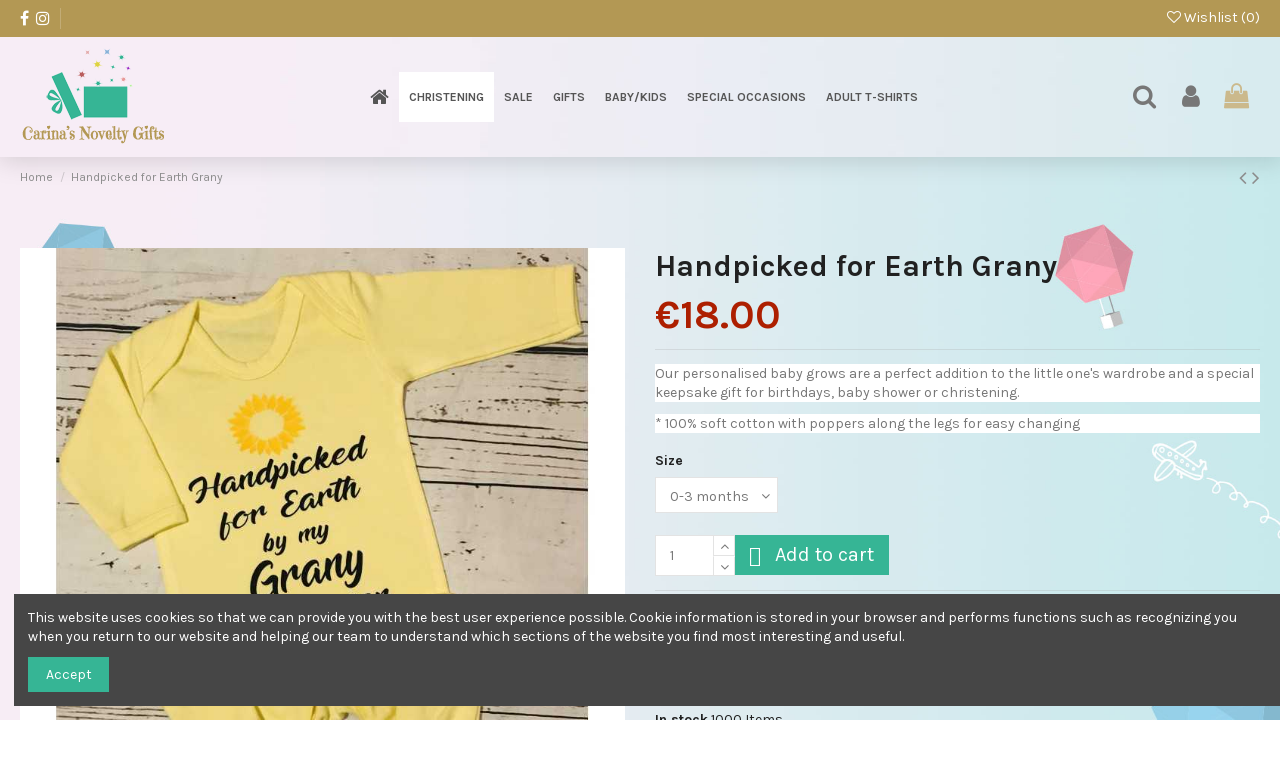

--- FILE ---
content_type: text/html; charset=utf-8
request_url: https://www.carinasnoveltygifts.ie/shop/handpicked-for-earth-grany
body_size: 16839
content:
<!doctype html>
<html lang="en">

<head>
    
        
  <meta charset="utf-8">


  <meta http-equiv="x-ua-compatible" content="ie=edge">



  


      <!-- Google Tag Manager -->
    <script>(function(w,d,s,l,i){w[l]=w[l]||[];w[l].push({'gtm.start':
      new Date().getTime(),event:'gtm.js'});var f=d.getElementsByTagName(s)[0],
              j=d.createElement(s),dl=l!='dataLayer'?'&l='+l:'';j.async=true;j.src=
              'https://www.googletagmanager.com/gtm.js?id='+i+dl;f.parentNode.insertBefore(j,f);
              })(window,document,'script','dataLayer','GTM-MLTHCQT');</script>
    <!-- End Google Tag Manager -->
  


    <link rel="canonical" href="https://www.carinasnoveltygifts.ie/shop/handpicked-for-earth-grany">

  <title>Handpicked for Earth Grany Size 0-3 months</title>
  
    
  
  <meta name="description" content="Our personalised baby grows are a perfect addition to the little one&#039;s wardrobe and a special keepsake gift for birthdays, baby shower or christening.
* 100% soft cotton with poppers along the legs for easy changing">
  <meta name="keywords" content="">
      <meta name="robots" content="index,index">
    
  <link rel="canonical" href="" />

  
      



    <meta property="og:type" content="product">
    <meta property="og:url" content="https://www.carinasnoveltygifts.ie/shop/handpicked-for-earth-grany">
    <meta property="og:title" content="Handpicked for Earth Grany Size 0-3 months">
    <meta property="og:site_name" content="Carina&#039;s Novelty Gifts">
    <meta property="og:description" content="Our personalised baby grows are a perfect addition to the little one&#039;s wardrobe and a special keepsake gift for birthdays, baby shower or christening.
* 100% soft cotton with poppers along the legs for easy changing">
    <meta property="og:image" content="https://www.carinasnoveltygifts.ie/261-thickbox_default/handpicked-for-earth-grany.jpg">
    <meta property="og:image:width" content="1500">
    <meta property="og:image:height" content="1500">





      <meta name="viewport" content="initial-scale=1,user-scalable=no,maximum-scale=1,width=device-width">
  


  <meta name="theme-color" content="#ffffff">
  <meta name="msapplication-navbutton-color" content="#ffffff">


  <link rel="icon" type="image/vnd.microsoft.icon" href="https://www.carinasnoveltygifts.ie/img/favicon.ico?1610835276">
  <link rel="shortcut icon" type="image/x-icon" href="https://www.carinasnoveltygifts.ie/img/favicon.ico?1610835276">
    


      <link href="https://fonts.googleapis.com/css?family=Karla:400,700" rel="stylesheet">
    



<script type="application/ld+json">

{
"@context": "https://schema.org",
"@type": "Organization",
"url": "https://www.carinasnoveltygifts.ie/",
"name": "Carina&#039;s Novelty Gifts",
"logo": "https://www.carinasnoveltygifts.ie/img/carina-s-novelty-gifts-logo-1610764644.jpg",
"@id": "#store-organization"
}

</script>




    <link rel="stylesheet" href="https://www.carinasnoveltygifts.ie/themes/warehouse/assets/cache/theme-df0724581.css" type="text/css" media="all">




  

  <script>
        var elementorFrontendConfig = {"isEditMode":"","stretchedSectionContainer":"","is_rtl":"0"};
        var etsSeoFo = {"currentController":"product","isModuleController":false,"listCtlOverridden":["product","category","cms","cms_category","manufacturer","supplier"],"isDebug":false,"conf":{"removeId":true,"removeAttrAlias":true,"removeAttrIdAlias":false},"meta":{"title":"Handpicked for Earth Grany","description":"Our personalised baby grows are a perfect addition to the little one's wardrobe and a special keepsake gift for birthdays, baby shower or christening.\n* 100% soft cotton with poppers along the legs for easy changing","isForce":"","img_alt":"","single_img_alt":"Carina's Novelty Gifts Handpicked for Earth Grany \u20ac18.00 \u20ac18.00  Shop  Our personalised baby grows are a perfect addition to the little one's wardrobe and a special keepsake gift for birthdays, baby shower or christening.\n* 100% soft cotton with poppers along the legs for easy changing","canonical":"https:\/\/www.carinasnoveltygifts.ie\/shop\/handpicked-for-earth-grany","dataSeo":false,"params":{"shop_name":"Carina's Novelty Gifts","separator":"|","post_title":"Handpicked for Earth Grany","price":"\u20ac18.00","discount_price":"\u20ac18.00","brand":null,"category":"Shop","ean13":"","description_short":"Our personalised baby grows are a perfect addition to the little one's wardrobe and a special keepsake gift for birthdays, baby shower or christening.\n* 100% soft cotton with poppers along the legs for easy changing"}},"product":{"name":"Handpicked for Earth Grany"},"productHasGroups":true,"productGroups":{"size":{"idGroup":1,"type":"select","attributes":[{"id":28,"idAttribute":28,"name":"0-3 months","url":"0-3_months","idGroup":1}]}},"productId":227};
        var iqitTheme = {"rm_sticky":"up","rm_breakpoint":0,"op_preloader":"0","cart_style":"side","cart_confirmation":"open","h_layout":"4","f_fixed":"1","f_layout":"1","h_absolute":"0","h_sticky":"header","hw_width":"inherit","hm_submenu_width":"default","h_search_type":"full","pl_lazyload":true,"pl_infinity":true,"pl_rollover":true,"pl_crsl_autoplay":true,"pl_slider_ld":4,"pl_slider_d":2,"pl_slider_t":3,"pl_slider_p":2,"pp_thumbs":"leftd","pp_zoom":"inner","pp_image_layout":"carousel","pp_tabs":"accordion"};
        var iqitcompare = {"nbProducts":0};
        var iqitcountdown_days = "d.";
        var iqitfdc_from = 79;
        var iqitmegamenu = {"sticky":"false","containerSelector":"#wrapper > .container"};
        var iqitreviews = [];
        var iqitwishlist = {"nbProducts":0};
        var prestashop = {"cart":{"products":[],"totals":{"total":{"type":"total","label":"Total","amount":0,"value":"\u20ac0.00"},"total_including_tax":{"type":"total","label":"Total (tax incl.)","amount":0,"value":"\u20ac0.00"},"total_excluding_tax":{"type":"total","label":"Total (tax excl.)","amount":0,"value":"\u20ac0.00"}},"subtotals":{"products":{"type":"products","label":"Subtotal","amount":0,"value":"\u20ac0.00"},"discounts":null,"shipping":{"type":"shipping","label":"Shipping","amount":0,"value":""},"tax":null},"products_count":0,"summary_string":"0 items","vouchers":{"allowed":1,"added":[]},"discounts":[],"minimalPurchase":0,"minimalPurchaseRequired":""},"currency":{"name":"Euro","iso_code":"EUR","iso_code_num":"978","sign":"\u20ac"},"customer":{"lastname":null,"firstname":null,"email":null,"birthday":null,"newsletter":null,"newsletter_date_add":null,"optin":null,"website":null,"company":null,"siret":null,"ape":null,"is_logged":false,"gender":{"type":null,"name":null},"addresses":[]},"language":{"name":"English (English)","iso_code":"en","locale":"en-US","language_code":"en-us","is_rtl":"0","date_format_lite":"m\/d\/Y","date_format_full":"m\/d\/Y H:i:s","id":1},"page":{"title":"","canonical":null,"meta":{"title":"Handpicked for Earth Grany Size 0-3 months","description":"Our personalised baby grows are a perfect addition to the little one's wardrobe and a special keepsake gift for birthdays, baby shower or christening.\n* 100% soft cotton with poppers along the legs for easy changing","keywords":"","robots":"index"},"page_name":"product","body_classes":{"lang-en":true,"lang-rtl":false,"country-IE":true,"currency-EUR":true,"layout-full-width":true,"page-product":true,"tax-display-disabled":true,"product-id-227":true,"product-Handpicked for Earth Grany":true,"product-id-category-2":true,"product-id-manufacturer-0":true,"product-id-supplier-0":true,"product-available-for-order":true},"admin_notifications":[]},"shop":{"name":"Carina's Novelty Gifts","logo":"https:\/\/www.carinasnoveltygifts.ie\/img\/carina-s-novelty-gifts-logo-1610764644.jpg","stores_icon":"https:\/\/www.carinasnoveltygifts.ie\/img\/logo_stores.png","favicon":"https:\/\/www.carinasnoveltygifts.ie\/img\/favicon.ico"},"urls":{"base_url":"https:\/\/www.carinasnoveltygifts.ie\/","current_url":"https:\/\/www.carinasnoveltygifts.ie\/shop\/handpicked-for-earth-grany","shop_domain_url":"https:\/\/www.carinasnoveltygifts.ie","img_ps_url":"https:\/\/www.carinasnoveltygifts.ie\/img\/","img_cat_url":"https:\/\/www.carinasnoveltygifts.ie\/img\/c\/","img_lang_url":"https:\/\/www.carinasnoveltygifts.ie\/img\/l\/","img_prod_url":"https:\/\/www.carinasnoveltygifts.ie\/img\/p\/","img_manu_url":"https:\/\/www.carinasnoveltygifts.ie\/img\/m\/","img_sup_url":"https:\/\/www.carinasnoveltygifts.ie\/img\/su\/","img_ship_url":"https:\/\/www.carinasnoveltygifts.ie\/img\/s\/","img_store_url":"https:\/\/www.carinasnoveltygifts.ie\/img\/st\/","img_col_url":"https:\/\/www.carinasnoveltygifts.ie\/img\/co\/","img_url":"https:\/\/www.carinasnoveltygifts.ie\/themes\/warehouse\/assets\/img\/","css_url":"https:\/\/www.carinasnoveltygifts.ie\/themes\/warehouse\/assets\/css\/","js_url":"https:\/\/www.carinasnoveltygifts.ie\/themes\/warehouse\/assets\/js\/","pic_url":"https:\/\/www.carinasnoveltygifts.ie\/upload\/","pages":{"address":"https:\/\/www.carinasnoveltygifts.ie\/address","addresses":"https:\/\/www.carinasnoveltygifts.ie\/addresses","authentication":"https:\/\/www.carinasnoveltygifts.ie\/login","cart":"https:\/\/www.carinasnoveltygifts.ie\/cart","category":"https:\/\/www.carinasnoveltygifts.ie\/index.php?controller=category","cms":"https:\/\/www.carinasnoveltygifts.ie\/index.php?controller=cms","contact":"https:\/\/www.carinasnoveltygifts.ie\/contact-us","discount":"https:\/\/www.carinasnoveltygifts.ie\/discount","guest_tracking":"https:\/\/www.carinasnoveltygifts.ie\/guest-tracking","history":"https:\/\/www.carinasnoveltygifts.ie\/order-history","identity":"https:\/\/www.carinasnoveltygifts.ie\/identity","index":"https:\/\/www.carinasnoveltygifts.ie\/","my_account":"https:\/\/www.carinasnoveltygifts.ie\/my-account","order_confirmation":"https:\/\/www.carinasnoveltygifts.ie\/order-confirmation","order_detail":"https:\/\/www.carinasnoveltygifts.ie\/index.php?controller=order-detail","order_follow":"https:\/\/www.carinasnoveltygifts.ie\/order-follow","order":"https:\/\/www.carinasnoveltygifts.ie\/order","order_return":"https:\/\/www.carinasnoveltygifts.ie\/index.php?controller=order-return","order_slip":"https:\/\/www.carinasnoveltygifts.ie\/credit-slip","pagenotfound":"https:\/\/www.carinasnoveltygifts.ie\/page-not-found","password":"https:\/\/www.carinasnoveltygifts.ie\/password-recovery","pdf_invoice":"https:\/\/www.carinasnoveltygifts.ie\/index.php?controller=pdf-invoice","pdf_order_return":"https:\/\/www.carinasnoveltygifts.ie\/index.php?controller=pdf-order-return","pdf_order_slip":"https:\/\/www.carinasnoveltygifts.ie\/index.php?controller=pdf-order-slip","prices_drop":"https:\/\/www.carinasnoveltygifts.ie\/prices-drop","product":"https:\/\/www.carinasnoveltygifts.ie\/index.php?controller=product","search":"https:\/\/www.carinasnoveltygifts.ie\/search","sitemap":"https:\/\/www.carinasnoveltygifts.ie\/sitemap","stores":"https:\/\/www.carinasnoveltygifts.ie\/stores","supplier":"https:\/\/www.carinasnoveltygifts.ie\/supplier","register":"https:\/\/www.carinasnoveltygifts.ie\/login?create_account=1","order_login":"https:\/\/www.carinasnoveltygifts.ie\/order?login=1"},"alternative_langs":[],"theme_assets":"\/themes\/warehouse\/assets\/","actions":{"logout":"https:\/\/www.carinasnoveltygifts.ie\/?mylogout="},"no_picture_image":{"bySize":{"small_default":{"url":"https:\/\/www.carinasnoveltygifts.ie\/img\/p\/en-default-small_default.jpg","width":100,"height":100},"cart_default":{"url":"https:\/\/www.carinasnoveltygifts.ie\/img\/p\/en-default-cart_default.jpg","width":125,"height":150},"home_default":{"url":"https:\/\/www.carinasnoveltygifts.ie\/img\/p\/en-default-home_default.jpg","width":400,"height":400},"medium_default":{"url":"https:\/\/www.carinasnoveltygifts.ie\/img\/p\/en-default-medium_default.jpg","width":500,"height":500},"large_default":{"url":"https:\/\/www.carinasnoveltygifts.ie\/img\/p\/en-default-large_default.jpg","width":800,"height":800},"thickbox_default":{"url":"https:\/\/www.carinasnoveltygifts.ie\/img\/p\/en-default-thickbox_default.jpg","width":1500,"height":1500}},"small":{"url":"https:\/\/www.carinasnoveltygifts.ie\/img\/p\/en-default-small_default.jpg","width":100,"height":100},"medium":{"url":"https:\/\/www.carinasnoveltygifts.ie\/img\/p\/en-default-medium_default.jpg","width":500,"height":500},"large":{"url":"https:\/\/www.carinasnoveltygifts.ie\/img\/p\/en-default-thickbox_default.jpg","width":1500,"height":1500},"legend":""}},"configuration":{"display_taxes_label":false,"display_prices_tax_incl":false,"is_catalog":false,"show_prices":true,"opt_in":{"partner":true},"quantity_discount":{"type":"price","label":"Unit price"},"voucher_enabled":1,"return_enabled":0},"field_required":[],"breadcrumb":{"links":[{"title":"Home","url":"https:\/\/www.carinasnoveltygifts.ie\/"},{"title":"Handpicked for Earth Grany","url":"https:\/\/www.carinasnoveltygifts.ie\/shop\/handpicked-for-earth-grany"}],"count":2},"link":{"protocol_link":"https:\/\/","protocol_content":"https:\/\/"},"time":1769900181,"static_token":"dce4ce7c6f6a0ca36396826723666764","token":"53097d0defdb5140a9858294fecde561","debug":false};
      </script>



   



    
            <meta property="og:type" content="product">
        <meta property="og:url" content="https://www.carinasnoveltygifts.ie/shop/handpicked-for-earth-grany">
        <meta property="og:title" content="Handpicked for Earth Grany Size 0-3 months">
        <meta property="og:site_name" content="Carina&#039;s Novelty Gifts">
        <meta property="og:description" content="Our personalised baby grows are a perfect addition to the little one&#039;s wardrobe and a special keepsake gift for birthdays, baby shower or christening.
* 100% soft cotton with poppers along the legs for easy changing">
        <meta property="og:image" content="https://www.carinasnoveltygifts.ie/261-thickbox_default/handpicked-for-earth-grany.jpg">
          <meta property="product:pretax_price:amount" content="18">
    <meta property="product:pretax_price:currency" content="EUR">
    <meta property="product:price:amount" content="18">
    <meta property="product:price:currency" content="EUR">
      <meta property="product:weight:value" content="0.250000">
  <meta property="product:weight:units" content="kg">
            <meta name="twitter:title" content="Handpicked for Earth Grany Size 0-3 months">
        <meta name="twitter:description" content="Our personalised baby grows are a perfect addition to the little one&#039;s wardrobe and a special keepsake gift for birthdays, baby shower or christening.
* 100% soft cotton with poppers along the legs for easy changing">
        <meta name="twitter:image" content="">
        <meta name="twitter:card" content="summary_large_image">
                                    <meta name="google-site-verification" content="google88513201a65e57c5.html" />
                    <script type='application/ld+json' class='ets-seo-schema-graph--main'>
            {"@context":"https://schema.org","@graph":[{"@type":"WebSite","@id":"https://www.carinasnoveltygifts.ie/#website","url":"https://www.carinasnoveltygifts.ie/","name":"Carina's Novelty Gifts","potentialAction":{"@type":"SearchAction","target":"https://www.carinasnoveltygifts.ie/search?s={search_term_string}","query-input":"required name=search_term_string"}},{"@type":"BreadcrumbList","@id":"https://www.carinasnoveltygifts.ie/#breadcrumb","itemListElement":[{"@type":"ListItem","position":1,"item":{"@type":"WebPage","name":"Home","@id":"https://www.carinasnoveltygifts.ie/","url":"https://www.carinasnoveltygifts.ie/"}},{"@type":"ListItem","position":2,"item":{"@type":"WebPage","name":"Shop","@id":"https://www.carinasnoveltygifts.ie/shop","url":"https://www.carinasnoveltygifts.ie/shop"}},{"@type":"ListItem","position":3,"item":{"@type":"WebPage","name":"Handpicked for Earth Grany","@id":"https://www.carinasnoveltygifts.ie/shop/handpicked-for-earth-grany","url":"https://www.carinasnoveltygifts.ie/shop/handpicked-for-earth-grany"}}]}]}
        </script>
    
    </head>

<body id="product" class="lang-en country-ie currency-eur layout-full-width page-product tax-display-disabled product-id-227 product-handpicked-for-earth-grany product-id-category-2 product-id-manufacturer-0 product-id-supplier-0 product-available-for-order body-desktop-header-style-w-4">


            <!-- Google Tag Manager (noscript) -->
        <noscript><iframe src="https://www.googletagmanager.com/ns.html?id=GTM-MLTHCQT"
                          height="0" width="0" style="display:none;visibility:hidden"></iframe></noscript>
        <!-- End Google Tag Manager (noscript) -->
    




    


<main id="main-page-content"  >
    
            

    <header id="header" class="desktop-header-style-w-4">
        
            
  <div class="header-banner">
    
  </div>




            <nav class="header-nav">
        <div class="container">
    
        <div class="row justify-content-between">
            <div class="col col-auto col-md left-nav">
                 <div class="d-inline-block"> 

<ul class="social-links _topbar" itemscope itemtype="https://schema.org/Organization" itemid="#store-organization">
    <li class="facebook"><a itemprop="sameAs" href="https://www.facebook.com/profile.php?id=100086637842361" target="_blank" rel="noreferrer noopener"><i class="fa fa-facebook" aria-hidden="true"></i></a></li>    <li class="instagram"><a itemprop="sameAs" href="https://www.instagram.com/carinasnoveltygifts/" target="_blank" rel="noreferrer noopener"><i class="fa fa-instagram" aria-hidden="true"></i></a></li>          </ul>

 </div>                             <div class="block-iqitlinksmanager block-iqitlinksmanager-2 block-links-inline d-inline-block">
            <ul>
                            </ul>
        </div>
    
            </div>
            <div class="col col-auto center-nav text-center">
                
             </div>
            <div class="col col-auto col-md right-nav text-right">
                <div class="d-inline-block">
    <a href="//www.carinasnoveltygifts.ie/module/iqitwishlist/view">
        <i class="fa fa-heart-o" aria-hidden="true"></i> Wishlist (<span
                id="iqitwishlist-nb"></span>)
    </a>
</div>

             </div>
        </div>

                        </div>
            </nav>
        



<div id="desktop-header" class="desktop-header-style-4">
            
<div class="header-top">
    <div id="desktop-header-container" class="container">
        <div class="row align-items-center">
                            <div class="col col-auto col-header-left">
                    <div id="desktop_logo">
                        <a href="https://www.carinasnoveltygifts.ie/">
                            <img class="logo img-fluid"
                                 src="https://www.carinasnoveltygifts.ie/img/carina-s-novelty-gifts-logo-1610764644.jpg"  srcset="/img/cms/logoh100.png 2x"                                 alt="Carina&#039;s Novelty Gifts">
                        </a>
                    </div>
                    
                </div>
                <div class="col col-header-center col-header-menu">
                                        	<div id="iqitmegamenu-wrapper" class="iqitmegamenu-wrapper iqitmegamenu-all">
		<div class="container container-iqitmegamenu">
		<div id="iqitmegamenu-horizontal" class="iqitmegamenu  clearfix" role="navigation">

								
				<nav id="cbp-hrmenu" class="cbp-hrmenu cbp-horizontal cbp-hrsub-narrow">
					<ul>
												<li id="cbp-hrmenu-tab-1" class="cbp-hrmenu-tab cbp-hrmenu-tab-1 cbp-onlyicon ">
	<a href="https://www.carinasnoveltygifts.ie/" class="nav-link" >

								<span class="cbp-tab-title"> <i class="icon fa fa-home cbp-mainlink-icon"></i>
								</span>
														</a>
													</li>
												<li id="cbp-hrmenu-tab-9" class="cbp-hrmenu-tab cbp-hrmenu-tab-9 ">
	<a href="https://www.carinasnoveltygifts.ie/party-decor" class="nav-link" >

								<span class="cbp-tab-title">
								CHRISTENING</span>
														</a>
													</li>
												<li id="cbp-hrmenu-tab-10" class="cbp-hrmenu-tab cbp-hrmenu-tab-10 ">
	<a href="https://www.carinasnoveltygifts.ie/sale" class="nav-link" >

								<span class="cbp-tab-title">
								Sale</span>
														</a>
													</li>
												<li id="cbp-hrmenu-tab-11" class="cbp-hrmenu-tab cbp-hrmenu-tab-11 ">
	<a href="https://www.carinasnoveltygifts.ie/gifts" class="nav-link" >

								<span class="cbp-tab-title">
								Gifts</span>
														</a>
													</li>
												<li id="cbp-hrmenu-tab-12" class="cbp-hrmenu-tab cbp-hrmenu-tab-12 ">
	<a href="https://www.carinasnoveltygifts.ie/babykids" class="nav-link" >

								<span class="cbp-tab-title">
								Baby/Kids</span>
														</a>
													</li>
												<li id="cbp-hrmenu-tab-13" class="cbp-hrmenu-tab cbp-hrmenu-tab-13 ">
	<a href="https://www.carinasnoveltygifts.ie/special-occasions" class="nav-link" >

								<span class="cbp-tab-title">
								Special Occasions</span>
														</a>
													</li>
												<li id="cbp-hrmenu-tab-14" class="cbp-hrmenu-tab cbp-hrmenu-tab-14 ">
	<a href="https://www.carinasnoveltygifts.ie/adult-t-shirts" class="nav-link" >

								<span class="cbp-tab-title">
								Adult T-Shirts</span>
														</a>
													</li>
											</ul>
				</nav>
		</div>
		</div>
		<div id="sticky-cart-wrapper"></div>
	</div>

<div id="_desktop_iqitmegamenu-mobile">
	<div id="iqitmegamenu-mobile">
		
		<ul>
		



	
	<li><a  href="https://www.carinasnoveltygifts.ie/sale" >Sale</a></li><li><span class="mm-expand"><i class="fa fa-angle-down expand-icon" aria-hidden="true"></i><i class="fa fa-angle-up close-icon" aria-hidden="true"></i></span><a  href="https://www.carinasnoveltygifts.ie/babykids" >Baby/Kids</a>
	<ul><li><a  href="https://www.carinasnoveltygifts.ie/birthday-vestt-shirt" >Birthday vest/t-shirt</a></li><li><a  href="https://www.carinasnoveltygifts.ie/other" >Other</a></li><li><a  href="https://www.carinasnoveltygifts.ie/birthday-pjs" >Birthday pjs</a></li><li><a  href="https://www.carinasnoveltygifts.ie/baby-grows-and-sets" >Baby grows and sets</a></li><li><a  href="https://www.carinasnoveltygifts.ie/tutu-sets" >Tutu Sets</a></li></ul></li><li><a  href="https://www.carinasnoveltygifts.ie/party-decor" >PARTY DECOR</a></li><li><span class="mm-expand"><i class="fa fa-angle-down expand-icon" aria-hidden="true"></i><i class="fa fa-angle-up close-icon" aria-hidden="true"></i></span><a  href="https://www.carinasnoveltygifts.ie/special-occasions" >Special occasions</a>
	<ul><li><a  href="https://www.carinasnoveltygifts.ie/valentine-s-day" >Valentine&#039;s Day</a></li><li><a  href="https://www.carinasnoveltygifts.ie/patrick-s-day" >Patrick&#039;s Day</a></li><li><a  href="https://www.carinasnoveltygifts.ie/mother-s-day" >Mother&#039;s Day</a></li><li><a  href="https://www.carinasnoveltygifts.ie/easter" >Easter</a></li><li><a  href="https://www.carinasnoveltygifts.ie/christening" >Christening</a></li><li><a  href="https://www.carinasnoveltygifts.ie/back-to-school" >back to school</a></li><li><a  href="https://www.carinasnoveltygifts.ie/halloween" >Halloween</a></li><li><a  href="https://www.carinasnoveltygifts.ie/christmas" >Christmas</a></li><li><a  href="https://www.carinasnoveltygifts.ie/fathers-day-" >Father’s Day</a></li><li><a  href="https://www.carinasnoveltygifts.ie/teacher-appreciationgraduation" >Teacher Appreciation/Graduation</a></li><li><a  href="https://www.carinasnoveltygifts.ie/communionconfirmation" >Communion/Confirmation</a></li><li><a  href="https://www.carinasnoveltygifts.ie/weddingengagement" >Wedding/Engagement</a></li></ul></li><li><a  href="https://www.carinasnoveltygifts.ie/adult-t-shirts" >Adult T-shirts</a></li><li><span class="mm-expand"><i class="fa fa-angle-down expand-icon" aria-hidden="true"></i><i class="fa fa-angle-up close-icon" aria-hidden="true"></i></span><a  href="https://www.carinasnoveltygifts.ie/gifts" >Gifts</a>
	<ul><li><a  href="https://www.carinasnoveltygifts.ie/soft-toys" >soft toys</a></li><li><a  href="https://www.carinasnoveltygifts.ie/mugs-and-glasses" >Mugs and Glasses</a></li><li><a  href="https://www.carinasnoveltygifts.ie/cushions" >cushions</a></li><li><a  href="https://www.carinasnoveltygifts.ie/misc" >Misc</a></li><li><a  href="https://www.carinasnoveltygifts.ie/frames" >frames</a></li><li><a  href="https://www.carinasnoveltygifts.ie/photo-slate" >photo slate</a></li><li><a  href="https://www.carinasnoveltygifts.ie/remembrance" >Remembrance</a></li><li><a  href="https://www.carinasnoveltygifts.ie/jigsaw-puzzle" >jigsaw puzzle</a></li><li><a  href="https://www.carinasnoveltygifts.ie/key-rings" >key rings</a></li><li><a  href="https://www.carinasnoveltygifts.ie/gift-boxes" >Gift boxes</a></li><li><a  href="https://www.carinasnoveltygifts.ie/bags-and-pouches" >Bags and pouches</a></li><li><a  href="https://www.carinasnoveltygifts.ie/personalised-cards" >Personalised Cards</a></li></ul></li>
		</ul>
		
	</div>
</div>

                    
                </div>
                        <div class="col col-auto col-header-right">
                <div class="row no-gutters justify-content-end">
                                            <div id="header-search-btn" class="col col-auto header-btn-w header-search-btn-w">
    <a data-toggle="dropdown" id="header-search-btn-drop"  class="header-btn header-search-btn" data-display="static">
        <i class="fa fa-search fa-fw icon" aria-hidden="true"></i>
        <span class="title">Search</span>
    </a>
        <div class="dropdown-menu-custom  dropdown-menu">
        <div class="dropdown-content modal-backdrop fullscreen-search">
            
<!-- Block search module TOP -->
<div id="search_widget" class="search-widget" data-search-controller-url="https://www.carinasnoveltygifts.ie/module/iqitsearch/searchiqit">
    <form method="get" action="https://www.carinasnoveltygifts.ie/module/iqitsearch/searchiqit">
        <div class="input-group">
            <input type="text" name="s" value="" data-all-text="Show all results"
                   data-blog-text="Blog post"
                   data-product-text="Product"
                   data-brands-text="Brand"
                   placeholder="Search our catalog" class="form-control form-search-control" />
            <button type="submit" class="search-btn">
                <i class="fa fa-search"></i>
            </button>
        </div>
    </form>
</div>
<!-- /Block search module TOP -->

            <div id="fullscreen-search-backdrop"></div>
        </div>
    </div>
    </div>
                    
                    
                                            <div id="header-user-btn" class="col col-auto header-btn-w header-user-btn-w">
            <a href="https://www.carinasnoveltygifts.ie/my-account"
           title="Log in to your customer account"
           rel="nofollow" class="header-btn header-user-btn">
            <i class="fa fa-user fa-fw icon" aria-hidden="true"></i>
            <span class="title">Sign in</span>
        </a>
    </div>









                                        

                    

                                            
                                                    <div id="ps-shoppingcart-wrapper" class="col col-auto">
    <div id="ps-shoppingcart"
         class="header-btn-w header-cart-btn-w ps-shoppingcart side-cart">
         <div id="blockcart" class="blockcart cart-preview"
         data-refresh-url="//www.carinasnoveltygifts.ie/module/ps_shoppingcart/ajax">
        <a id="cart-toogle" class="cart-toogle header-btn header-cart-btn" data-toggle="dropdown" data-display="static">
            <i class="fa fa-shopping-bag fa-fw icon" aria-hidden="true"><span class="cart-products-count-btn  d-none">0</span></i>
            <span class="info-wrapper">
            <span class="title">Cart</span>
            <span class="cart-toggle-details">
            <span class="text-faded cart-separator"> / </span>
                            Empty
                        </span>
            </span>
        </a>
        <div id="_desktop_blockcart-content" class="dropdown-menu-custom dropdown-menu">
    <div id="blockcart-content" class="blockcart-content" >
        <div class="cart-title">
            <span class="modal-title">Your cart</span>
            <button type="button" id="js-cart-close" class="close">
                <span>×</span>
            </button>
            <hr>
        </div>
                    <span class="no-items">There are no more items in your cart</span>
            </div>
</div> </div>




    </div>
</div>
                                                
                                    </div>
                
            </div>
            <div class="col-12">
                <div class="row">
                    
                </div>
            </div>
        </div>
    </div>
</div>


    </div>



    <div id="mobile-header" class="mobile-header-style-1">
                    <div id="mobile-header-sticky">
    <div class="container">
        <div class="mobile-main-bar">
            <div class="row no-gutters align-items-center row-mobile-header">
                <div class="col col-auto col-mobile-btn col-mobile-btn-menu col-mobile-menu-dropdown">
                    <a class="m-nav-btn" data-toggle="dropdown" data-display="static"><i class="fa fa-bars" aria-hidden="true"></i>
                        <span>Menu</span></a>
                    <div id="mobile_menu_click_overlay"></div>
                    <div id="_mobile_iqitmegamenu-mobile" class="dropdown-menu-custom dropdown-menu"></div>
                </div>
                <div id="mobile-btn-search" class="col col-auto col-mobile-btn col-mobile-btn-search">
                    <a class="m-nav-btn" data-toggle="dropdown" data-display="static"><i class="fa fa-search" aria-hidden="true"></i>
                        <span>Search</span></a>
                    <div id="search-widget-mobile" class="dropdown-content dropdown-menu dropdown-mobile search-widget">
                        
                                                    
<!-- Block search module TOP -->
<form method="get" action="https://www.carinasnoveltygifts.ie/module/iqitsearch/searchiqit">
    <div class="input-group">
        <input type="text" name="s" value=""
               placeholder="Search"
               data-all-text="Show all results"
               data-blog-text="Blog post"
               data-product-text="Product"
               data-brands-text="Brand"
               class="form-control form-search-control">
        <button type="submit" class="search-btn">
            <i class="fa fa-search"></i>
        </button>
    </div>
</form>
<!-- /Block search module TOP -->

                                                
                    </div>
                </div>
                <div class="col col-mobile-logo text-center">
                    <a href="https://www.carinasnoveltygifts.ie/">
                        <img class="logo img-fluid"
                             src="https://www.carinasnoveltygifts.ie/img/carina-s-novelty-gifts-logo-1610764644.jpg"  srcset="/img/cms/logoh100.png 2x"                             alt="Carina&#039;s Novelty Gifts">
                    </a>
                </div>
                <div class="col col-auto col-mobile-btn col-mobile-btn-account">
                    <a href="https://www.carinasnoveltygifts.ie/my-account" class="m-nav-btn"><i class="fa fa-user" aria-hidden="true"></i>
                        <span>
                            
                                                            Sign in
                                                        
                        </span></a>
                </div>
                
                                <div class="col col-auto col-mobile-btn col-mobile-btn-cart ps-shoppingcart side-cart">
                    <div id="mobile-cart-wrapper">
                    <a id="mobile-cart-toogle"  class="m-nav-btn" data-toggle="dropdown" data-display="static"><i class="fa fa-shopping-bag mobile-bag-icon" aria-hidden="true"><span id="mobile-cart-products-count" class="cart-products-count cart-products-count-btn">
                                
                                                                    0
                                                                
                            </span></i>
                        <span>Cart</span></a>
                    <div id="_mobile_blockcart-content" class="dropdown-menu-custom dropdown-menu"></div>
                    </div>
                </div>
                            </div>
        </div>
    </div>
</div>            </div>



        
    </header>
    

    <section id="wrapper">
        
        

<div class="container">
<nav data-depth="2" class="breadcrumb">
                <div class="row align-items-center">
                <div class="col">
                    <ol itemscope itemtype="https://schema.org/BreadcrumbList">
                        
                            


                                 
                                                                            <li itemprop="itemListElement" itemscope itemtype="http://schema.org/ListItem">
                                            <a itemprop="item" href="https://www.carinasnoveltygifts.ie/"><span itemprop="name">Home</span></a>
                                            <meta itemprop="position" content="1">
                                        </li>
                                                                    

                            


                                 
                                                                            <li>
                                            <span>Handpicked for Earth Grany</span>
                                        </li>
                                                                    

                                                    
                    </ol>
                </div>
                <div class="col col-auto"> <div id="iqitproductsnav">
            <a href="https://www.carinasnoveltygifts.ie/shop/mug-teacherpatience" title="Previous product">
           <i class="fa fa-angle-left" aria-hidden="true"></i>        </a>
                <a href="https://www.carinasnoveltygifts.ie/shop/travel-mug-best-teacher-ever" title="Next product">
             <i class="fa fa-angle-right" aria-hidden="true"></i>        </a>
    </div>


</div>
            </div>
            </nav>
</div>

        <div id="inner-wrapper" class="container">
            
            
                
<aside id="notifications">
    
    
    
    </aside>
            

            

                
    <div id="content-wrapper">
        
        
    <section id="main" itemscope itemtype="https://schema.org/Product">
        <div id="product-preloader"><i class="fa fa-circle-o-notch fa-spin"></i></div>
        <div id="main-product-wrapper" class="product-container">
        <meta itemprop="url" content="https://www.carinasnoveltygifts.ie/shop/handpicked-for-earth-grany">

        
        
                    <meta itemprop="identifier_exists" content="no">
        

        <div class="row product-info-row">
            <div class="col-md-6 col-product-image">
                
                    <section class="page-content" id="content">
                        

                            
                                    <div class="images-container images-container-left images-container-d-leftd ">
                    <div class="row no-gutters">
                                <div class="col-12 col-left-product-cover">
    <div class="product-cover">

        

    <ul class="product-flags">
            </ul>


        <div id="product-images-large" class="product-images-large slick-slider">
                                                <div class="product-lmage-large">
                        <div class="easyzoom easyzoom-product">
                            <a href="https://www.carinasnoveltygifts.ie/261-thickbox_default/handpicked-for-earth-grany.jpg" class="js-easyzoom-trigger" rel="nofollow"></a>
                        </div>
                        <a class="expander" data-toggle="modal" data-target="#product-modal"><span><i class="fa fa-expand" aria-hidden="true"></i></span></a>                        <img
                                 src="https://www.carinasnoveltygifts.ie/261-large_default/handpicked-for-earth-grany.jpg"                                data-image-large-src="https://www.carinasnoveltygifts.ie/261-thickbox_default/handpicked-for-earth-grany.jpg"
                                alt="Handpicked for Earth Grany"
                                title="Handpicked for Earth Grany"
                                itemprop="image"
                                content="https://www.carinasnoveltygifts.ie/261-large_default/handpicked-for-earth-grany.jpg"
                                width="800"
                                height="800"
                                class="img-fluid"
                        >
                    </div>
                                    </div>
    </div>

</div>
            </div>
            </div>




                            

                            
                                <div class="after-cover-tumbnails text-center"></div>
                            

                            
                                <div class="after-cover-tumbnails2 mt-4"></div>
                            
                        
                    </section>
                
            </div>

            <div class="col-md-6 col-product-info">
                <div id="col-product-info">
                
                    <div class="product_header_container clearfix">

                        
                                                    

                        
                        <h1 class="h1 page-title" itemprop="name"><span>Handpicked for Earth Grany</span></h1>
                    
                        
                                                                                

                        
                            
                        

                                                    
                                


    <div class="product-prices">

        
                    







                            
                            
        

        
            <div class=""
                 itemprop="offers"
                 itemscope
                 itemtype="https://schema.org/Offer"
            >

                                    <link itemprop="availability" href="https://schema.org/InStock"/>
                                <meta itemprop="priceCurrency" content="EUR">
                <meta itemprop="url" content="https://www.carinasnoveltygifts.ie/shop/handpicked-for-earth-grany">


                <div>
                    <span class="current-price"><span itemprop="price" class="product-price" content="18">€18.00</span></span>
                                    </div>

                
                                    
            </div>
        

        
                    

        
                    

        
                    

        

        <div class="tax-shipping-delivery-label text-muted">
                            No tax
                        
            
                                                <span class="delivery-information">Delivery within 2 days</span>
                                    </div>
        
            </div>






                            
                                            </div>
                

                <div class="product-information">
                    
                        <div id="product-description-short-227"
                             itemprop="description" class="rte-content product-description"><p style="margin-top:0px;margin-bottom:.8rem;color:#777777;font-family:Karla, sans-serif;font-size:14px;background-color:#ffffff;">Our personalised baby grows are a perfect addition to the little one's wardrobe and a special keepsake gift for birthdays, baby shower or christening.</p>
<p style="margin-top:0px;margin-bottom:0px;color:#777777;font-family:Karla, sans-serif;font-size:14px;background-color:#ffffff;">* 100% soft cotton with poppers along the legs for easy changing</p></div>
                    

                    
                    <div class="product-actions">
                        
                            <form action="https://www.carinasnoveltygifts.ie/cart" method="post" id="add-to-cart-or-refresh">

                                <input type="hidden" name="token" value="dce4ce7c6f6a0ca36396826723666764">
                                <input type="hidden" name="id_product" value="227"
                                       id="product_page_product_id">
                                <input type="hidden" name="id_customization" value="0"
                                       id="product_customization_id">

                                
                                    
                                    <div class="product-variants">
                    <div class="clearfix product-variants-item product-variants-item-1">
            <span class="form-control-label">Size</span>
                            <div class="custom-select2">
                <select
                        id="group_1"
                        data-product-attribute="1"
                        name="group[1]"
                        class="form-control form-control-select">
                                            <option value="28"
                                title="0-3 months" selected="selected">0-3 months</option>
                                    </select>
                </div>
                    </div>
            </div>




                                

                                
                                                                    

                                
                                
                                    
<div class="product-add-to-cart js-product-add-to-cart">
      <span class="control-label">Quantity</span>
    
      <div class="product-quantity clearfix">
        <div class="qty">
          <input
            type="number"
            name="qty"
            id="quantity_wanted"
            inputmode="numeric"
            pattern="[0-9]*"
                          value="1"
              min="1"
                        class="input-group"
            aria-label="Quantity"
          >
        </div>

        <div class="add">
          <button
            class="btn btn-primary add-to-cart"
            data-button-action="add-to-cart"
            type="submit"
                      >
            <i class="material-icons shopping-cart">&#xE547;</i>
            Add to cart
          </button>
        </div>

        
      </div>
    

    
      <span id="product-availability" class="js-product-availability">
              </span>
    

    
      <p class="product-minimal-quantity js-product-minimal-quantity">
              </p>
    
  </div>
                                

                                
                                    <section class="product-discounts mb-3">
</section>

                                

                                
                            </form>
                            
                                <div class="product-additional-info">
  

      <div class="social-sharing">
      <ul>
                  <li class="facebook">
            <a href="https://www.facebook.com/sharer.php?u=https%3A%2F%2Fwww.carinasnoveltygifts.ie%2Fshop%2Fhandpicked-for-earth-grany" title="Share" target="_blank" rel="nofollow noopener noreferrer">
                              <i class="fa fa-facebook" aria-hidden="true"></i>
                          </a>
          </li>
                  <li class="twitter">
            <a href="https://twitter.com/intent/tweet?text=Handpicked+for+Earth+Grany https%3A%2F%2Fwww.carinasnoveltygifts.ie%2Fshop%2Fhandpicked-for-earth-grany" title="Tweet" target="_blank" rel="nofollow noopener noreferrer">
                              <i class="fa fa-twitter" aria-hidden="true"></i>
                          </a>
          </li>
                  <li class="pinterest">
            <a href="https://www.pinterest.com/pin/create/button/?url=https%3A%2F%2Fwww.carinasnoveltygifts.ie%2Fshop%2Fhandpicked-for-earth-grany/&amp;media=https%3A%2F%2Fwww.carinasnoveltygifts.ie%2F261%2Fhandpicked-for-earth-grany.jpg&amp;description=Handpicked+for+Earth+Grany" title="Pinterest" target="_blank" rel="nofollow noopener noreferrer">
                              <i class="fa fa-pinterest-p" aria-hidden="true"></i>
                          </a>
          </li>
              </ul>
    </div>
  


<span id="227" data-type="ets_seo-structured-data" itemscope itemtype="http://schema.org/Product" class="microdata" style="display: none!important;">
    <meta itemprop="image" content="https://www.carinasnoveltygifts.ie/261-home_default/handpicked-for-earth-grany.jpg">
    <meta itemprop="name" content="Handpicked for Earth Grany">
      <meta itemprop="description" content="Our personalised baby grows are a perfect addition to the little one&#039;s wardrobe and a special keepsake gift for birthdays, baby shower or christening.
* 100% soft cotton with poppers along the legs for easy changing">
  
  <span itemprop="offers" itemscope itemtype="http://schema.org/Offer">
    <meta itemprop="price" content="18">
    <meta itemprop="priceCurrency" content="EUR">
  </span>
</span>
</div>
                            
                        

                        
                            <div class="additional_button">
    

</div>
    <script type="text/javascript" src="//s7.addthis.com/js/300/addthis_widget.js#pubid=ra-50d44b832bee7204"></script>

                        

                                                                                    

    <a name="products-tab-anchor" id="products-tab-anchor"> &nbsp;</a>


    <div id="productdaas-accordion" class="iqit-accordion mb-5" role="tablist" aria-multiselectable="true">

    
        <div class="card">
            <div class="title" role="tab">
                <a   data-toggle="collapse" data-parent="#productdaas-accordion" href="#productdaas-accordion-details" aria-expanded="true">
                    Product Details
                    <i class="fa fa-angle-down float-right angle-down" aria-hidden="true"></i>
                    <i class="fa fa-angle-up float-right angle-up" aria-hidden="true"></i>
                </a>
            </div>
            <div id="productdaas-accordion-details" class="content collapse  show" role="tabpanel">
                <div class="mt-4 mb-3">
                    
                    <div id="product-details" data-product="{&quot;id_shop_default&quot;:&quot;1&quot;,&quot;id_manufacturer&quot;:&quot;0&quot;,&quot;id_supplier&quot;:&quot;0&quot;,&quot;reference&quot;:&quot;&quot;,&quot;is_virtual&quot;:&quot;0&quot;,&quot;delivery_in_stock&quot;:&quot;&quot;,&quot;delivery_out_stock&quot;:&quot;&quot;,&quot;id_category_default&quot;:&quot;2&quot;,&quot;on_sale&quot;:&quot;0&quot;,&quot;online_only&quot;:&quot;0&quot;,&quot;ecotax&quot;:0,&quot;minimal_quantity&quot;:&quot;1&quot;,&quot;low_stock_threshold&quot;:null,&quot;low_stock_alert&quot;:&quot;0&quot;,&quot;price&quot;:&quot;\u20ac18.00&quot;,&quot;unity&quot;:&quot;&quot;,&quot;unit_price_ratio&quot;:&quot;0.000000&quot;,&quot;additional_shipping_cost&quot;:&quot;0.000000&quot;,&quot;customizable&quot;:&quot;0&quot;,&quot;text_fields&quot;:&quot;0&quot;,&quot;uploadable_files&quot;:&quot;0&quot;,&quot;redirect_type&quot;:&quot;301-category&quot;,&quot;id_type_redirected&quot;:&quot;0&quot;,&quot;available_for_order&quot;:&quot;1&quot;,&quot;available_date&quot;:null,&quot;show_condition&quot;:&quot;0&quot;,&quot;condition&quot;:&quot;new&quot;,&quot;show_price&quot;:&quot;1&quot;,&quot;indexed&quot;:&quot;1&quot;,&quot;visibility&quot;:&quot;both&quot;,&quot;cache_default_attribute&quot;:&quot;581&quot;,&quot;advanced_stock_management&quot;:&quot;0&quot;,&quot;date_add&quot;:&quot;2021-06-09 17:52:18&quot;,&quot;date_upd&quot;:&quot;2025-07-25 14:32:24&quot;,&quot;pack_stock_type&quot;:&quot;0&quot;,&quot;meta_description&quot;:&quot;&quot;,&quot;meta_keywords&quot;:&quot;&quot;,&quot;meta_title&quot;:&quot;&quot;,&quot;link_rewrite&quot;:&quot;handpicked-for-earth-grany&quot;,&quot;name&quot;:&quot;Handpicked for Earth Grany&quot;,&quot;description&quot;:&quot;&quot;,&quot;description_short&quot;:&quot;&lt;p style=\&quot;margin-top:0px;margin-bottom:.8rem;color:#777777;font-family:Karla, sans-serif;font-size:14px;background-color:#ffffff;\&quot;&gt;Our personalised baby grows are a perfect addition to the little one&#039;s wardrobe and a special keepsake gift for birthdays, baby shower or christening.&lt;\/p&gt;\n&lt;p style=\&quot;margin-top:0px;margin-bottom:0px;color:#777777;font-family:Karla, sans-serif;font-size:14px;background-color:#ffffff;\&quot;&gt;* 100% soft cotton with poppers along the legs for easy changing&lt;\/p&gt;&quot;,&quot;available_now&quot;:&quot;&quot;,&quot;available_later&quot;:&quot;&quot;,&quot;id&quot;:227,&quot;id_product&quot;:227,&quot;out_of_stock&quot;:0,&quot;new&quot;:0,&quot;id_product_attribute&quot;:581,&quot;quantity_wanted&quot;:1,&quot;extraContent&quot;:[{&quot;title&quot;:&quot;&lt;span class=\&quot;iqitreviews-title float-left\&quot;&gt;Reviews&lt;\/span&gt; &lt;span class=\&quot;iqitreviews-nb\&quot;&gt;(0)&lt;\/span&gt;&quot;,&quot;content&quot;:&quot;\n&lt;div id=\&quot;iqit-reviews\&quot; class=\&quot;mt-3\&quot;&gt;\n\n    &lt;div id=\&quot;iqit-reviews-top\&quot;&gt;\n        &lt;div class=\&quot;row justify-content-between align-items-center\&quot;&gt;\n\n            &lt;div class=\&quot;col mb-3\&quot;&gt;\n                            &lt;div id=\&quot;iqitreviews-snippet\&quot;&gt;No reviews&lt;\/div&gt;\n                    &lt;\/div&gt;\n\n        \n    &lt;\/div&gt; &lt;!-- \/ .row --&gt;\n&lt;\/div&gt;&lt;!-- \/ #iqit-reviews-top --&gt;\n\n\n&lt;div class=\&quot;col-xs-12 alert alert-success hidden-xs-up\&quot;\n     id=\&quot;iqitreviews-productreview-form-success-alert\&quot;&gt;\n&lt;\/div&gt;\n\n\n\n&lt;\/div&gt;\n\n&quot;,&quot;attr&quot;:{&quot;id&quot;:&quot;iqit-reviews-tab&quot;,&quot;class&quot;:&quot;&quot;,&quot;data-iqitextra&quot;:&quot;iqit-reviews-tab&quot;},&quot;moduleName&quot;:&quot;iqitreviews&quot;}],&quot;allow_oosp&quot;:0,&quot;category&quot;:&quot;shop&quot;,&quot;category_name&quot;:&quot;Shop&quot;,&quot;link&quot;:&quot;https:\/\/www.carinasnoveltygifts.ie\/shop\/handpicked-for-earth-grany&quot;,&quot;attribute_price&quot;:0,&quot;price_tax_exc&quot;:18,&quot;price_without_reduction&quot;:18,&quot;reduction&quot;:0,&quot;specific_prices&quot;:[],&quot;quantity&quot;:1000,&quot;quantity_all_versions&quot;:1000,&quot;id_image&quot;:&quot;en-default&quot;,&quot;features&quot;:[],&quot;attachments&quot;:[],&quot;virtual&quot;:0,&quot;pack&quot;:0,&quot;packItems&quot;:[],&quot;nopackprice&quot;:0,&quot;customization_required&quot;:false,&quot;attributes&quot;:{&quot;1&quot;:{&quot;id_attribute&quot;:&quot;28&quot;,&quot;id_attribute_group&quot;:&quot;1&quot;,&quot;name&quot;:&quot;0-3 months&quot;,&quot;group&quot;:&quot;Size&quot;,&quot;reference&quot;:&quot;&quot;,&quot;ean13&quot;:&quot;&quot;,&quot;isbn&quot;:&quot;&quot;,&quot;upc&quot;:&quot;&quot;,&quot;mpn&quot;:&quot;&quot;}},&quot;rate&quot;:0,&quot;tax_name&quot;:&quot;&quot;,&quot;ecotax_rate&quot;:0,&quot;unit_price&quot;:&quot;&quot;,&quot;customizations&quot;:{&quot;fields&quot;:[]},&quot;id_customization&quot;:0,&quot;is_customizable&quot;:false,&quot;show_quantities&quot;:true,&quot;quantity_label&quot;:&quot;Items&quot;,&quot;quantity_discounts&quot;:[],&quot;customer_group_discount&quot;:0,&quot;images&quot;:[{&quot;bySize&quot;:{&quot;small_default&quot;:{&quot;url&quot;:&quot;https:\/\/www.carinasnoveltygifts.ie\/261-small_default\/handpicked-for-earth-grany.jpg&quot;,&quot;width&quot;:100,&quot;height&quot;:100},&quot;cart_default&quot;:{&quot;url&quot;:&quot;https:\/\/www.carinasnoveltygifts.ie\/261-cart_default\/handpicked-for-earth-grany.jpg&quot;,&quot;width&quot;:125,&quot;height&quot;:150},&quot;home_default&quot;:{&quot;url&quot;:&quot;https:\/\/www.carinasnoveltygifts.ie\/261-home_default\/handpicked-for-earth-grany.jpg&quot;,&quot;width&quot;:400,&quot;height&quot;:400},&quot;medium_default&quot;:{&quot;url&quot;:&quot;https:\/\/www.carinasnoveltygifts.ie\/261-medium_default\/handpicked-for-earth-grany.jpg&quot;,&quot;width&quot;:500,&quot;height&quot;:500},&quot;large_default&quot;:{&quot;url&quot;:&quot;https:\/\/www.carinasnoveltygifts.ie\/261-large_default\/handpicked-for-earth-grany.jpg&quot;,&quot;width&quot;:800,&quot;height&quot;:800},&quot;thickbox_default&quot;:{&quot;url&quot;:&quot;https:\/\/www.carinasnoveltygifts.ie\/261-thickbox_default\/handpicked-for-earth-grany.jpg&quot;,&quot;width&quot;:1500,&quot;height&quot;:1500}},&quot;small&quot;:{&quot;url&quot;:&quot;https:\/\/www.carinasnoveltygifts.ie\/261-small_default\/handpicked-for-earth-grany.jpg&quot;,&quot;width&quot;:100,&quot;height&quot;:100},&quot;medium&quot;:{&quot;url&quot;:&quot;https:\/\/www.carinasnoveltygifts.ie\/261-medium_default\/handpicked-for-earth-grany.jpg&quot;,&quot;width&quot;:500,&quot;height&quot;:500},&quot;large&quot;:{&quot;url&quot;:&quot;https:\/\/www.carinasnoveltygifts.ie\/261-thickbox_default\/handpicked-for-earth-grany.jpg&quot;,&quot;width&quot;:1500,&quot;height&quot;:1500},&quot;legend&quot;:&quot;&quot;,&quot;id_image&quot;:&quot;261&quot;,&quot;cover&quot;:&quot;1&quot;,&quot;position&quot;:&quot;1&quot;,&quot;associatedVariants&quot;:[]}],&quot;cover&quot;:{&quot;bySize&quot;:{&quot;small_default&quot;:{&quot;url&quot;:&quot;https:\/\/www.carinasnoveltygifts.ie\/261-small_default\/handpicked-for-earth-grany.jpg&quot;,&quot;width&quot;:100,&quot;height&quot;:100},&quot;cart_default&quot;:{&quot;url&quot;:&quot;https:\/\/www.carinasnoveltygifts.ie\/261-cart_default\/handpicked-for-earth-grany.jpg&quot;,&quot;width&quot;:125,&quot;height&quot;:150},&quot;home_default&quot;:{&quot;url&quot;:&quot;https:\/\/www.carinasnoveltygifts.ie\/261-home_default\/handpicked-for-earth-grany.jpg&quot;,&quot;width&quot;:400,&quot;height&quot;:400},&quot;medium_default&quot;:{&quot;url&quot;:&quot;https:\/\/www.carinasnoveltygifts.ie\/261-medium_default\/handpicked-for-earth-grany.jpg&quot;,&quot;width&quot;:500,&quot;height&quot;:500},&quot;large_default&quot;:{&quot;url&quot;:&quot;https:\/\/www.carinasnoveltygifts.ie\/261-large_default\/handpicked-for-earth-grany.jpg&quot;,&quot;width&quot;:800,&quot;height&quot;:800},&quot;thickbox_default&quot;:{&quot;url&quot;:&quot;https:\/\/www.carinasnoveltygifts.ie\/261-thickbox_default\/handpicked-for-earth-grany.jpg&quot;,&quot;width&quot;:1500,&quot;height&quot;:1500}},&quot;small&quot;:{&quot;url&quot;:&quot;https:\/\/www.carinasnoveltygifts.ie\/261-small_default\/handpicked-for-earth-grany.jpg&quot;,&quot;width&quot;:100,&quot;height&quot;:100},&quot;medium&quot;:{&quot;url&quot;:&quot;https:\/\/www.carinasnoveltygifts.ie\/261-medium_default\/handpicked-for-earth-grany.jpg&quot;,&quot;width&quot;:500,&quot;height&quot;:500},&quot;large&quot;:{&quot;url&quot;:&quot;https:\/\/www.carinasnoveltygifts.ie\/261-thickbox_default\/handpicked-for-earth-grany.jpg&quot;,&quot;width&quot;:1500,&quot;height&quot;:1500},&quot;legend&quot;:&quot;&quot;,&quot;id_image&quot;:&quot;261&quot;,&quot;cover&quot;:&quot;1&quot;,&quot;position&quot;:&quot;1&quot;,&quot;associatedVariants&quot;:[]},&quot;has_discount&quot;:false,&quot;discount_type&quot;:null,&quot;discount_percentage&quot;:null,&quot;discount_percentage_absolute&quot;:null,&quot;discount_amount&quot;:null,&quot;discount_amount_to_display&quot;:null,&quot;price_amount&quot;:18,&quot;unit_price_full&quot;:&quot;&quot;,&quot;show_availability&quot;:true,&quot;availability_date&quot;:null,&quot;availability_message&quot;:&quot;&quot;,&quot;availability&quot;:&quot;available&quot;}" class="clearfix">

    



        



                


            <div class="product-quantities">
            <label class="label">In stock</label>
            <span data-stock="1000" data-allow-oosp="0">1000 Items</span>
        </div>
    


    


    


    


    <div class="product-out-of-stock">
        
    </div>

</div>



                
                </div>
            </div>
        </div>


        

        

        

                    <div class="card">
                <div class="title" role="tab">
                    <a class="collapsed" data-toggle="collapse" data-parent="#productdaas-accordion" href="#productdaas-accordion-extra-0" aria-expanded="true">
                        <span class="iqitreviews-title float-left">Reviews</span> <span class="iqitreviews-nb">(0)</span>
                        <i class="fa fa-angle-down float-right angle-down" aria-hidden="true"></i>
                        <i class="fa fa-angle-up float-right angle-up" aria-hidden="true"></i>
                    </a>
                </div>
                <div id="productdaas-accordion-extra-0" class="content collapse" role="tabpanel">
                    
<div id="iqit-reviews" class="mt-3">

    <div id="iqit-reviews-top">
        <div class="row justify-content-between align-items-center">

            <div class="col mb-3">
                            <div id="iqitreviews-snippet">No reviews</div>
                    </div>

        
    </div> <!-- / .row -->
</div><!-- / #iqit-reviews-top -->


<div class="col-xs-12 alert alert-success hidden-xs-up"
     id="iqitreviews-productreview-form-success-alert">
</div>



</div>


                </div>
            </div>
        
    </div>


                                                    
                    </div>
                </div>
                </div>
            </div>

            
        </div>
        

                            
    


            

        </div>
                    
                            
        
        

        
            <section class="category-products block block-section">
  <h4 class="section-title"><span>           8 other products in the same category:
      </span>
  </h4>
  <div class="block-content">
    <div class="products slick-products-carousel products-grid slick-default-carousel slick-arrows-middle">
              
    <div class="js-product-miniature-wrapper product-carousel ">
        <article
                class="product-miniature product-miniature-default product-miniature-grid product-miniature-layout-1 js-product-miniature"
                data-id-product="296"
                data-id-product-attribute="0"

        >

                    
    
    <div class="thumbnail-container">
        <a href="https://www.carinasnoveltygifts.ie/shop/kids-mug-car-blue" class="thumbnail product-thumbnail">

                            <img
                        
                                data-src="https://www.carinasnoveltygifts.ie/331-home_default/kids-mug-car-blue.jpg"
                                src="/themes/warehouse/assets/img/blank.png"

                                                alt="Kids mug car blue"
                        data-full-size-image-url="https://www.carinasnoveltygifts.ie/331-thickbox_default/kids-mug-car-blue.jpg"
                        width="400"
                        height="400"
                        class="img-fluid js-lazy-product-image product-thumbnail-first"
                >
            

                                                                                                                                </a>

        
            <ul class="product-flags">
                            </ul>
        

                
            <div class="product-functional-buttons product-functional-buttons-bottom">
                <div class="product-functional-buttons-links">
                    <a href="#" class="btn-iqitwishlist-add js-iqitwishlist-add"  data-id-product="296" data-id-product-attribute="0"
   data-url="//www.carinasnoveltygifts.ie/module/iqitwishlist/actions" data-toggle="tooltip" title="Add to wishlist">
    <i class="fa fa-heart-o not-added" aria-hidden="true"></i> <i class="fa fa-heart added" aria-hidden="true"></i>
</a>
<a href="#" class="btn-iqitcompare-add js-iqitcompare-add"  data-id-product="296"
   data-url="//www.carinasnoveltygifts.ie/module/iqitcompare/actions" data-toggle="tooltip" title="Compare">
    <i class="fa fa-random" aria-hidden="true"></i>
</a>

                    
                        <a class="js-quick-view-iqit" href="#" data-link-action="quickview" data-toggle="tooltip"
                           title="Quick view">
                            <i class="fa fa-eye" aria-hidden="true"></i></a>
                    
                </div>
            </div>
        
        
                
            <div class="product-availability d-block">
                
            </div>
        
        
    </div>





<div class="product-description">
    
                    <div class="product-category-name text-muted">Shop</div>    

    
        <h2 class="h3 product-title">
            <a href="https://www.carinasnoveltygifts.ie/shop/kids-mug-car-blue">Kids mug car blue</a>
        </h2>
    

    
            

    
            

    
        



    

    
                    <div class="product-price-and-shipping">
                
                <a href="https://www.carinasnoveltygifts.ie/shop/kids-mug-car-blue"> <span  class="product-price" content="12.95">€12.95</span></a>
                                
                
                
            </div>
            



    
            

    
        <div class="product-description-short text-muted">
            <a href="https://www.carinasnoveltygifts.ie/shop/kids-mug-car-blue">Blue Car design mug
- 6 oz size specially for little kids
- high quality, durable ceramic
- printed with sublimation process, so the ink is fade proof
- microwave &amp; dishwasher safe
- name can be added ( optional )</a>
        </div>
    

    
        
<div class="product-add-cart">
            <form action="https://www.carinasnoveltygifts.ie/cart?add=1&amp;id_product=296&amp;id_product_attribute=0&amp;token=dce4ce7c6f6a0ca36396826723666764" method="post">

            <input type="hidden" name="id_product" value="296">
            <div class="input-group-add-cart">
                <input
                        type="number"
                        name="qty"
                        value="1"
                        class="form-control input-qty"
                        min="1"
                        max="1000"                >

                <button
                        class="btn btn-product-list add-to-cart"
                        data-button-action="add-to-cart"
                        type="submit"
                                        ><i class="fa fa-shopping-bag fa-fw bag-icon"
                    aria-hidden="true"></i> <i class="fa fa-circle-o-notch fa-spin fa-fw spinner-icon" aria-hidden="true"></i> Add to cart
                </button>
            </div>

        </form>
    </div>    

    
        
    

</div>
        
        
        

                            <span itemprop="isRelatedTo"  itemscope itemtype="https://schema.org/Product" >
                            <meta itemprop="image" content="https://www.carinasnoveltygifts.ie/331-medium_default/kids-mug-car-blue.jpg">
            
                    <meta itemprop="name" content="Kids mug car blue"/>
            <meta itemprop="url" content="https://www.carinasnoveltygifts.ie/shop/kids-mug-car-blue"/>
            <meta itemprop="description" content="Blue Car design mug
- 6 oz size specially for little kids
- high quality, durable ceramic
- printed with sublimation process, so the ink is fade proof
- microwave &amp;amp; dishwasher safe
- name can be added ( optional )"/>

            <span itemprop="offers" itemscope itemtype="https://schema.org/Offer" >
                                    <meta itemprop="priceCurrency" content="EUR">
                                <meta itemprop="price" content="12.95"/>
            </span>
            </span>
            
        </article>
    </div>

              
    <div class="js-product-miniature-wrapper product-carousel ">
        <article
                class="product-miniature product-miniature-default product-miniature-grid product-miniature-layout-1 js-product-miniature"
                data-id-product="2951"
                data-id-product-attribute="12150"

        >

                    
    <div class="thumbnail-container">
        <a href="https://www.carinasnoveltygifts.ie/shop/personalised-sabrina-carpenter-t-shirt" class="thumbnail product-thumbnail">

                            <img
                        
                                data-src="https://www.carinasnoveltygifts.ie/6122-home_default/personalised-sabrina-carpenter-t-shirt.jpg"
                                src="/themes/warehouse/assets/img/blank.png"

                                                alt="Personalised Sabrina..."
                        data-full-size-image-url="https://www.carinasnoveltygifts.ie/6122-thickbox_default/personalised-sabrina-carpenter-t-shirt.jpg"
                        width="400"
                        height="400"
                        class="img-fluid js-lazy-product-image product-thumbnail-first"
                >
            

                                                                                                                                </a>

        
            <ul class="product-flags">
                            </ul>
        

                
            <div class="product-functional-buttons product-functional-buttons-bottom">
                <div class="product-functional-buttons-links">
                    <a href="#" class="btn-iqitwishlist-add js-iqitwishlist-add"  data-id-product="2951" data-id-product-attribute="12150"
   data-url="//www.carinasnoveltygifts.ie/module/iqitwishlist/actions" data-toggle="tooltip" title="Add to wishlist">
    <i class="fa fa-heart-o not-added" aria-hidden="true"></i> <i class="fa fa-heart added" aria-hidden="true"></i>
</a>
<a href="#" class="btn-iqitcompare-add js-iqitcompare-add"  data-id-product="2951"
   data-url="//www.carinasnoveltygifts.ie/module/iqitcompare/actions" data-toggle="tooltip" title="Compare">
    <i class="fa fa-random" aria-hidden="true"></i>
</a>

                    
                        <a class="js-quick-view-iqit" href="#" data-link-action="quickview" data-toggle="tooltip"
                           title="Quick view">
                            <i class="fa fa-eye" aria-hidden="true"></i></a>
                    
                </div>
            </div>
        
        
                
            <div class="product-availability d-block">
                
            </div>
        
        
    </div>


        
        
        

                            <span itemprop="isRelatedTo"  itemscope itemtype="https://schema.org/Product" >
                            <meta itemprop="image" content="https://www.carinasnoveltygifts.ie/6122-medium_default/personalised-sabrina-carpenter-t-shirt.jpg">
            
                    <meta itemprop="name" content="Personalised Sabrina Carpenter t-shirt"/>
            <meta itemprop="url" content="https://www.carinasnoveltygifts.ie/shop/personalised-sabrina-carpenter-t-shirt"/>
            <meta itemprop="description" content="
Fabric 100% Cotton
200gsm (approximately)
Super soft fabric
Short Sleeves/Round neck
"/>

            <span itemprop="offers" itemscope itemtype="https://schema.org/Offer" >
                                    <meta itemprop="priceCurrency" content="EUR">
                                <meta itemprop="price" content="14.95"/>
            </span>
            </span>
            
        </article>
    </div>

              
    <div class="js-product-miniature-wrapper product-carousel ">
        <article
                class="product-miniature product-miniature-default product-miniature-grid product-miniature-layout-1 js-product-miniature"
                data-id-product="313"
                data-id-product-attribute="717"

        >

                    
    <div class="thumbnail-container">
        <a href="https://www.carinasnoveltygifts.ie/shop/gift-box-pj-s-and-glitter-glass" class="thumbnail product-thumbnail">

                            <img
                        
                                data-src="https://www.carinasnoveltygifts.ie/352-home_default/gift-box-pj-s-and-glitter-glass.jpg"
                                src="/themes/warehouse/assets/img/blank.png"

                                                alt="Gift Box Pj&#039;s and Glitter..."
                        data-full-size-image-url="https://www.carinasnoveltygifts.ie/352-thickbox_default/gift-box-pj-s-and-glitter-glass.jpg"
                        width="400"
                        height="400"
                        class="img-fluid js-lazy-product-image product-thumbnail-first"
                >
            

                                                                                                                                                <img
                                src="/themes/warehouse/assets/img/blank.png"
                                data-src="https://www.carinasnoveltygifts.ie/353-home_default/gift-box-pj-s-and-glitter-glass.jpg"
                                width="400"
                                height="400"
                                alt="Gift Box Pj&#039;s and Glitter... 2"
                                class="img-fluid js-lazy-product-image product-thumbnail-second"
                            >
                                                                </a>

        
            <ul class="product-flags">
                            </ul>
        

                
            <div class="product-functional-buttons product-functional-buttons-bottom">
                <div class="product-functional-buttons-links">
                    <a href="#" class="btn-iqitwishlist-add js-iqitwishlist-add"  data-id-product="313" data-id-product-attribute="717"
   data-url="//www.carinasnoveltygifts.ie/module/iqitwishlist/actions" data-toggle="tooltip" title="Add to wishlist">
    <i class="fa fa-heart-o not-added" aria-hidden="true"></i> <i class="fa fa-heart added" aria-hidden="true"></i>
</a>
<a href="#" class="btn-iqitcompare-add js-iqitcompare-add"  data-id-product="313"
   data-url="//www.carinasnoveltygifts.ie/module/iqitcompare/actions" data-toggle="tooltip" title="Compare">
    <i class="fa fa-random" aria-hidden="true"></i>
</a>

                    
                        <a class="js-quick-view-iqit" href="#" data-link-action="quickview" data-toggle="tooltip"
                           title="Quick view">
                            <i class="fa fa-eye" aria-hidden="true"></i></a>
                    
                </div>
            </div>
        
        
                
            <div class="product-availability d-block">
                
            </div>
        
        
    </div>


        
        
        

                            <span itemprop="isRelatedTo"  itemscope itemtype="https://schema.org/Product" >
                            <meta itemprop="image" content="https://www.carinasnoveltygifts.ie/352-medium_default/gift-box-pj-s-and-glitter-glass.jpg">
            
                    <meta itemprop="name" content="Gift Box Pj&#039;s and Glitter Glass"/>
            <meta itemprop="url" content="https://www.carinasnoveltygifts.ie/shop/gift-box-pj-s-and-glitter-glass"/>
            <meta itemprop="description" content="Personalised Gift Box * medium personalised with name gift box ( w 250 x g 220 x h 60 mm )* champagne glass personalised with name and glitter* cotton pjs with piping personalised with name"/>

            <span itemprop="offers" itemscope itemtype="https://schema.org/Offer" >
                                    <meta itemprop="priceCurrency" content="EUR">
                                <meta itemprop="price" content="44"/>
            </span>
            </span>
            
        </article>
    </div>

              
    <div class="js-product-miniature-wrapper product-carousel ">
        <article
                class="product-miniature product-miniature-default product-miniature-grid product-miniature-layout-1 js-product-miniature"
                data-id-product="1147"
                data-id-product-attribute="6672"

        >

                    
    <div class="thumbnail-container">
        <a href="https://www.carinasnoveltygifts.ie/shop/birthday-pjs-j" class="thumbnail product-thumbnail">

                            <img
                        
                                data-src="https://www.carinasnoveltygifts.ie/1384-home_default/birthday-pjs-j.jpg"
                                src="/themes/warehouse/assets/img/blank.png"

                                                alt="Birthday Pjs J"
                        data-full-size-image-url="https://www.carinasnoveltygifts.ie/1384-thickbox_default/birthday-pjs-j.jpg"
                        width="400"
                        height="400"
                        class="img-fluid js-lazy-product-image product-thumbnail-first"
                >
            

                                                                                                                                </a>

        
            <ul class="product-flags">
                            </ul>
        

                
            <div class="product-functional-buttons product-functional-buttons-bottom">
                <div class="product-functional-buttons-links">
                    <a href="#" class="btn-iqitwishlist-add js-iqitwishlist-add"  data-id-product="1147" data-id-product-attribute="6672"
   data-url="//www.carinasnoveltygifts.ie/module/iqitwishlist/actions" data-toggle="tooltip" title="Add to wishlist">
    <i class="fa fa-heart-o not-added" aria-hidden="true"></i> <i class="fa fa-heart added" aria-hidden="true"></i>
</a>
<a href="#" class="btn-iqitcompare-add js-iqitcompare-add"  data-id-product="1147"
   data-url="//www.carinasnoveltygifts.ie/module/iqitcompare/actions" data-toggle="tooltip" title="Compare">
    <i class="fa fa-random" aria-hidden="true"></i>
</a>

                    
                        <a class="js-quick-view-iqit" href="#" data-link-action="quickview" data-toggle="tooltip"
                           title="Quick view">
                            <i class="fa fa-eye" aria-hidden="true"></i></a>
                    
                </div>
            </div>
        
        
                
            <div class="product-availability d-block">
                
            </div>
        
        
    </div>


        
        
        

                            <span itemprop="isRelatedTo"  itemscope itemtype="https://schema.org/Product" >
                            <meta itemprop="image" content="https://www.carinasnoveltygifts.ie/1384-medium_default/birthday-pjs-j.jpg">
            
                    <meta itemprop="name" content="Birthday Pjs J"/>
            <meta itemprop="url" content="https://www.carinasnoveltygifts.ie/shop/birthday-pjs-j"/>
            <meta itemprop="description" content="A different pj pattern might be offered depending on stock levels"/>

            <span itemprop="offers" itemscope itemtype="https://schema.org/Offer" >
                                    <meta itemprop="priceCurrency" content="EUR">
                                <meta itemprop="price" content="23.95"/>
            </span>
            </span>
            
        </article>
    </div>

              
    <div class="js-product-miniature-wrapper product-carousel ">
        <article
                class="product-miniature product-miniature-default product-miniature-grid product-miniature-layout-1 js-product-miniature"
                data-id-product="3003"
                data-id-product-attribute="0"

        >

                    
    <div class="thumbnail-container">
        <a href="https://www.carinasnoveltygifts.ie/shop/personalised-halloween-treat-bags-pumpkin" class="thumbnail product-thumbnail">

                            <img
                        
                                data-src="https://www.carinasnoveltygifts.ie/6319-home_default/personalised-halloween-treat-bags-pumpkin.jpg"
                                src="/themes/warehouse/assets/img/blank.png"

                                                alt="Personalised Halloween..."
                        data-full-size-image-url="https://www.carinasnoveltygifts.ie/6319-thickbox_default/personalised-halloween-treat-bags-pumpkin.jpg"
                        width="400"
                        height="400"
                        class="img-fluid js-lazy-product-image product-thumbnail-first"
                >
            

                                                                                                                                </a>

        
            <ul class="product-flags">
                            </ul>
        

                
            <div class="product-functional-buttons product-functional-buttons-bottom">
                <div class="product-functional-buttons-links">
                    <a href="#" class="btn-iqitwishlist-add js-iqitwishlist-add"  data-id-product="3003" data-id-product-attribute="0"
   data-url="//www.carinasnoveltygifts.ie/module/iqitwishlist/actions" data-toggle="tooltip" title="Add to wishlist">
    <i class="fa fa-heart-o not-added" aria-hidden="true"></i> <i class="fa fa-heart added" aria-hidden="true"></i>
</a>
<a href="#" class="btn-iqitcompare-add js-iqitcompare-add"  data-id-product="3003"
   data-url="//www.carinasnoveltygifts.ie/module/iqitcompare/actions" data-toggle="tooltip" title="Compare">
    <i class="fa fa-random" aria-hidden="true"></i>
</a>

                    
                        <a class="js-quick-view-iqit" href="#" data-link-action="quickview" data-toggle="tooltip"
                           title="Quick view">
                            <i class="fa fa-eye" aria-hidden="true"></i></a>
                    
                </div>
            </div>
        
        
                
            <div class="product-availability d-block">
                
            </div>
        
        
    </div>


        
        
        

                            <span itemprop="isRelatedTo"  itemscope itemtype="https://schema.org/Product" >
                            <meta itemprop="image" content="https://www.carinasnoveltygifts.ie/6319-medium_default/personalised-halloween-treat-bags-pumpkin.jpg">
            
                    <meta itemprop="name" content="Personalised Halloween Treat Bags Pumpkin"/>
            <meta itemprop="url" content="https://www.carinasnoveltygifts.ie/shop/personalised-halloween-treat-bags-pumpkin"/>
            <meta itemprop="description" content="Experience the enchantment of our Personalised Halloween-Themed Gift Bags - a bewitching combination of charm, personalisation, and a perfect size to make your Halloween treats extra special.
Crafted with a soft velvet touch, our Personalised Halloween-Themed Gift Bags are designed to elevate your trick-or-treating experience. Measuring 13x15cm when flat,..."/>

            <span itemprop="offers" itemscope itemtype="https://schema.org/Offer" >
                                    <meta itemprop="priceCurrency" content="EUR">
                                <meta itemprop="price" content="5.95"/>
            </span>
            </span>
            
        </article>
    </div>

              
    <div class="js-product-miniature-wrapper product-carousel ">
        <article
                class="product-miniature product-miniature-default product-miniature-grid product-miniature-layout-1 js-product-miniature"
                data-id-product="320"
                data-id-product-attribute="724"

        >

                    
    <div class="thumbnail-container">
        <a href="https://www.carinasnoveltygifts.ie/shop/the-best-dad" class="thumbnail product-thumbnail">

                            <img
                        
                                data-src="https://www.carinasnoveltygifts.ie/365-home_default/the-best-dad.jpg"
                                src="/themes/warehouse/assets/img/blank.png"

                                                alt="The Best Dad"
                        data-full-size-image-url="https://www.carinasnoveltygifts.ie/365-thickbox_default/the-best-dad.jpg"
                        width="400"
                        height="400"
                        class="img-fluid js-lazy-product-image product-thumbnail-first"
                >
            

                                                                                                                                </a>

        
            <ul class="product-flags">
                            </ul>
        

                
            <div class="product-functional-buttons product-functional-buttons-bottom">
                <div class="product-functional-buttons-links">
                    <a href="#" class="btn-iqitwishlist-add js-iqitwishlist-add"  data-id-product="320" data-id-product-attribute="724"
   data-url="//www.carinasnoveltygifts.ie/module/iqitwishlist/actions" data-toggle="tooltip" title="Add to wishlist">
    <i class="fa fa-heart-o not-added" aria-hidden="true"></i> <i class="fa fa-heart added" aria-hidden="true"></i>
</a>
<a href="#" class="btn-iqitcompare-add js-iqitcompare-add"  data-id-product="320"
   data-url="//www.carinasnoveltygifts.ie/module/iqitcompare/actions" data-toggle="tooltip" title="Compare">
    <i class="fa fa-random" aria-hidden="true"></i>
</a>

                    
                        <a class="js-quick-view-iqit" href="#" data-link-action="quickview" data-toggle="tooltip"
                           title="Quick view">
                            <i class="fa fa-eye" aria-hidden="true"></i></a>
                    
                </div>
            </div>
        
        
                
            <div class="product-availability d-block">
                
            </div>
        
        
    </div>


        
        
        

                            <span itemprop="isRelatedTo"  itemscope itemtype="https://schema.org/Product" >
                            <meta itemprop="image" content="https://www.carinasnoveltygifts.ie/365-medium_default/the-best-dad.jpg">
            
                    <meta itemprop="name" content="The Best Dad"/>
            <meta itemprop="url" content="https://www.carinasnoveltygifts.ie/shop/the-best-dad"/>
            <meta itemprop="description" content="Personalised Adult T-shirt 
* 100% soft cotton t-shirt personalised with black text and photo"/>

            <span itemprop="offers" itemscope itemtype="https://schema.org/Offer" >
                                    <meta itemprop="priceCurrency" content="EUR">
                                <meta itemprop="price" content="17.95"/>
            </span>
            </span>
            
        </article>
    </div>

              
    <div class="js-product-miniature-wrapper product-carousel ">
        <article
                class="product-miniature product-miniature-default product-miniature-grid product-miniature-layout-1 js-product-miniature"
                data-id-product="2978"
                data-id-product-attribute="0"

        >

                    
    <div class="thumbnail-container">
        <a href="https://www.carinasnoveltygifts.ie/shop/personalised-sophia-rag-doll" class="thumbnail product-thumbnail">

                            <img
                        
                                data-src="https://www.carinasnoveltygifts.ie/6231-home_default/personalised-sophia-rag-doll.jpg"
                                src="/themes/warehouse/assets/img/blank.png"

                                                alt="Personalised Sophia Rag Doll"
                        data-full-size-image-url="https://www.carinasnoveltygifts.ie/6231-thickbox_default/personalised-sophia-rag-doll.jpg"
                        width="400"
                        height="400"
                        class="img-fluid js-lazy-product-image product-thumbnail-first"
                >
            

                                                                                                                                                <img
                                src="/themes/warehouse/assets/img/blank.png"
                                data-src="https://www.carinasnoveltygifts.ie/6232-home_default/personalised-sophia-rag-doll.jpg"
                                width="400"
                                height="400"
                                alt="Personalised Sophia Rag Doll 2"
                                class="img-fluid js-lazy-product-image product-thumbnail-second"
                            >
                                                                </a>

        
            <ul class="product-flags">
                            </ul>
        

                
            <div class="product-functional-buttons product-functional-buttons-bottom">
                <div class="product-functional-buttons-links">
                    <a href="#" class="btn-iqitwishlist-add js-iqitwishlist-add"  data-id-product="2978" data-id-product-attribute="0"
   data-url="//www.carinasnoveltygifts.ie/module/iqitwishlist/actions" data-toggle="tooltip" title="Add to wishlist">
    <i class="fa fa-heart-o not-added" aria-hidden="true"></i> <i class="fa fa-heart added" aria-hidden="true"></i>
</a>
<a href="#" class="btn-iqitcompare-add js-iqitcompare-add"  data-id-product="2978"
   data-url="//www.carinasnoveltygifts.ie/module/iqitcompare/actions" data-toggle="tooltip" title="Compare">
    <i class="fa fa-random" aria-hidden="true"></i>
</a>

                    
                        <a class="js-quick-view-iqit" href="#" data-link-action="quickview" data-toggle="tooltip"
                           title="Quick view">
                            <i class="fa fa-eye" aria-hidden="true"></i></a>
                    
                </div>
            </div>
        
        
                
            <div class="product-availability d-block">
                
            </div>
        
        
    </div>


        
        
        

                            <span itemprop="isRelatedTo"  itemscope itemtype="https://schema.org/Product" >
                            <meta itemprop="image" content="https://www.carinasnoveltygifts.ie/6231-medium_default/personalised-sophia-rag-doll.jpg">
            
                    <meta itemprop="name" content="Personalised Sophia Rag Doll"/>
            <meta itemprop="url" content="https://www.carinasnoveltygifts.ie/shop/personalised-sophia-rag-doll"/>
            <meta itemprop="description" content=""/>

            <span itemprop="offers" itemscope itemtype="https://schema.org/Offer" >
                                    <meta itemprop="priceCurrency" content="EUR">
                                <meta itemprop="price" content="25.95"/>
            </span>
            </span>
            
        </article>
    </div>

              
    <div class="js-product-miniature-wrapper product-carousel ">
        <article
                class="product-miniature product-miniature-default product-miniature-grid product-miniature-layout-1 js-product-miniature"
                data-id-product="2977"
                data-id-product-attribute="0"

        >

                    
    <div class="thumbnail-container">
        <a href="https://www.carinasnoveltygifts.ie/shop/personalised-mia-rag-doll" class="thumbnail product-thumbnail">

                            <img
                        
                                data-src="https://www.carinasnoveltygifts.ie/6228-home_default/personalised-mia-rag-doll.jpg"
                                src="/themes/warehouse/assets/img/blank.png"

                                                alt="Personalised Mia Rag Doll"
                        data-full-size-image-url="https://www.carinasnoveltygifts.ie/6228-thickbox_default/personalised-mia-rag-doll.jpg"
                        width="400"
                        height="400"
                        class="img-fluid js-lazy-product-image product-thumbnail-first"
                >
            

                                                                                                                                                <img
                                src="/themes/warehouse/assets/img/blank.png"
                                data-src="https://www.carinasnoveltygifts.ie/6229-home_default/personalised-mia-rag-doll.jpg"
                                width="400"
                                height="400"
                                alt="Personalised Mia Rag Doll 2"
                                class="img-fluid js-lazy-product-image product-thumbnail-second"
                            >
                                                                </a>

        
            <ul class="product-flags">
                            </ul>
        

                
            <div class="product-functional-buttons product-functional-buttons-bottom">
                <div class="product-functional-buttons-links">
                    <a href="#" class="btn-iqitwishlist-add js-iqitwishlist-add"  data-id-product="2977" data-id-product-attribute="0"
   data-url="//www.carinasnoveltygifts.ie/module/iqitwishlist/actions" data-toggle="tooltip" title="Add to wishlist">
    <i class="fa fa-heart-o not-added" aria-hidden="true"></i> <i class="fa fa-heart added" aria-hidden="true"></i>
</a>
<a href="#" class="btn-iqitcompare-add js-iqitcompare-add"  data-id-product="2977"
   data-url="//www.carinasnoveltygifts.ie/module/iqitcompare/actions" data-toggle="tooltip" title="Compare">
    <i class="fa fa-random" aria-hidden="true"></i>
</a>

                    
                        <a class="js-quick-view-iqit" href="#" data-link-action="quickview" data-toggle="tooltip"
                           title="Quick view">
                            <i class="fa fa-eye" aria-hidden="true"></i></a>
                    
                </div>
            </div>
        
        
                
            <div class="product-availability d-block">
                
            </div>
        
        
    </div>


        
        
        

                            <span itemprop="isRelatedTo"  itemscope itemtype="https://schema.org/Product" >
                            <meta itemprop="image" content="https://www.carinasnoveltygifts.ie/6228-medium_default/personalised-mia-rag-doll.jpg">
            
                    <meta itemprop="name" content="Personalised Mia Rag Doll"/>
            <meta itemprop="url" content="https://www.carinasnoveltygifts.ie/shop/personalised-mia-rag-doll"/>
            <meta itemprop="description" content=""/>

            <span itemprop="offers" itemscope itemtype="https://schema.org/Offer" >
                                    <meta itemprop="priceCurrency" content="EUR">
                                <meta itemprop="price" content="25.95"/>
            </span>
            </span>
            
        </article>
    </div>

          </div>
  </div>
</section>

        

        
            <div class="modal fade js-product-images-modal" id="product-modal">
    <div class="modal-dialog" role="document">
        <div class="modal-content">
            <div class="modal-header">
                <span class="modal-title">Tap to zoom</span>
                <button type="button" class="close" data-dismiss="modal" aria-label="Close">
                    <span aria-hidden="true">&times;</span>
                </button>
            </div>
            <div class="modal-body">
                                <div class="easyzoom easyzoom-modal">
                    <a href="https://www.carinasnoveltygifts.ie/261-thickbox_default/handpicked-for-earth-grany.jpg" class="js-modal-product-cover-easyzoom" rel="nofollow">
                        <img class="js-modal-product-cover product-cover-modal img-fluid"
                             width="800" src="https://www.carinasnoveltygifts.ie/261-large_default/handpicked-for-earth-grany.jpg" alt="" title="">
                    </a>
                </div>
                <aside id="thumbnails" class="thumbnails js-thumbnails text-xs-center">
                    
                                            
                </aside>
            </div>
        </div><!-- /.modal-content -->
    </div><!-- /.modal-dialog -->
</div><!-- /.modal -->
        

        
            <footer class="page-footer">
                
                    <!-- Footer content -->
                
            </footer>
        

    </section>

        
    </div>


                

                

            
            
        </div>
        
    </section>
    
    <footer id="footer">
        
            
  <div id="footer-container-main" class="footer-container footer-style-1">
    <div class="container">
        <div class="row">
            
                
            
        </div>
        <div class="row">
            
                            <div class="col col-md block block-toggle block-iqitlinksmanager block-iqitlinksmanager-1 block-links js-block-toggle">
            <h5 class="block-title"><span>Quick Links</span></h5>
            <div class="block-content">
                <ul>
                                                                        <li>
                                <a
                                        href="https://www.carinasnoveltygifts.ie/content/about-us"
                                        title=""                                                                        >
                                    About us
                                </a>
                            </li>
                                                                                                <li>
                                <a
                                        href="https://www.carinasnoveltygifts.ie/prices-drop"
                                        title="Our special products"                                                                        >
                                    Prices drop
                                </a>
                            </li>
                                                                                                <li>
                                <a
                                        href="https://www.carinasnoveltygifts.ie/new-products"
                                        title="Our new products"                                                                        >
                                    New products
                                </a>
                            </li>
                                                                                                <li>
                                <a
                                        href="https://www.carinasnoveltygifts.ie/sitemap"
                                        title="Lost ? Find what your are looking for"                                                                        >
                                    Sitemap
                                </a>
                            </li>
                                                                                                <li>
                                <a
                                        href="https://www.carinasnoveltygifts.ie/best-sales"
                                        title="Our best sales"                                                                        >
                                    Best sales
                                </a>
                            </li>
                                                                                                <li>
                                <a
                                        href="https://www.carinasnoveltygifts.ie/content/faq"
                                        title="Frequently asked questions"                                                                        >
                                    FAQ
                                </a>
                            </li>
                                                            </ul>
            </div>
        </div>
                <div class="col col-md block block-toggle block-iqitlinksmanager block-iqitlinksmanager-3 block-links js-block-toggle">
            <h5 class="block-title"><span>Legal</span></h5>
            <div class="block-content">
                <ul>
                                                                        <li>
                                <a
                                        href="https://www.carinasnoveltygifts.ie/content/shipping-policy"
                                        title=""                                                                        >
                                    Shipping Policy
                                </a>
                            </li>
                                                                                                <li>
                                <a
                                        href="https://www.carinasnoveltygifts.ie/content/privacy-policy"
                                        title=""                                                                        >
                                    Privacy Policy
                                </a>
                            </li>
                                                                                                <li>
                                <a
                                        href="https://www.carinasnoveltygifts.ie/content/return-refund-policy"
                                        title=""                                                                        >
                                    Return &amp; Refund Policy
                                </a>
                            </li>
                                                                                                <li>
                                <a
                                        href="https://www.carinasnoveltygifts.ie/content/terms-and-conditions-of-use"
                                        title="Our terms and conditions of use"                                                                        >
                                    Terms and conditions of use
                                </a>
                            </li>
                                                                                                <li>
                                <a
                                        href="https://www.carinasnoveltygifts.ie/contact-us"
                                        title="Use our form to contact us"                                                                        >
                                    Contact us
                                </a>
                            </li>
                                                            </ul>
            </div>
        </div>
    
    <div class="col col-md block block-toggle block-iqitcontactpage js-block-toggle">
        <h5 class="block-title"><span>Contact us</span></h5>
        <div class="block-content">
            

    <div class="contact-rich">
             <strong>Carina&#039;s Novelty Gifts</strong>                        <div class="part">
                <div class="icon"><i class="fa fa-map-marker" aria-hidden="true"></i></div>
                <div class="data">Clara, Co. Offaly</div>
            </div>
                                                    <hr/>
                <div class="part">
                    <div class="icon"><i class="fa fa-envelope-o" aria-hidden="true"></i></div>
                    <div class="data email">
                        <a href="mailto:info@carinasnoveltygifts.ie">info@carinasnoveltygifts.ie</a>
                    </div>
                </div>
                </div>

                    </div>
    </div>

<?php
/**
 * tawk.to
 *
 * NOTICE OF LICENSE
 *
 * This source file is subject to the Open Software License (OSL 3.0)
 * that is bundled with this package in the file LICENSE.txt.
 * It is also available through the world-wide-web at this URL:
 * http://opensource.org/licenses/osl-3.0.php
 * If you did not receive a copy of the license and are unable to
 * obtain it through the world-wide-web, please send an email
 * to support@tawk.to so we can send you a copy immediately.
 *
 * @copyright   Copyright (c) 2014 tawk.to
 * @license     http://opensource.org/licenses/osl-3.0.php  Open Software License (OSL 3.0)
 */
?><!--Start of tawk.to Script-->
<script type="text/javascript">
var Tawk_API=Tawk_API||{}, Tawk_LoadStart=new Date();


(function(){
var s1=document.createElement("script"),s0=document.getElementsByTagName("script")[0];
s1.async=true;
s1.src='https://embed.tawk.to/6107f6abd6e7610a49ae2f26/1fc3hn3lt';
s1.charset='UTF-8';
s1.setAttribute('crossorigin','*');
s0.parentNode.insertBefore(s1,s0);
})();
</script>
<!--End of tawk.to Script-->

            
                        <div class="col-12  col-md-auto">

                                
                <div class="block block-footer block-toggle block-social-links js-block-toggle">
                    <h5 class="block-title"><span>Follow us</span></h5>
                    <div class="block-content">
                        

<ul class="social-links _footer" itemscope itemtype="https://schema.org/Organization" itemid="#store-organization">
    <li class="facebook"><a itemprop="sameAs" href="https://www.facebook.com/profile.php?id=100086637842361" target="_blank" rel="noreferrer noopener"><i class="fa fa-facebook" aria-hidden="true"></i></a></li>    <li class="instagram"><a itemprop="sameAs" href="https://www.instagram.com/carinasnoveltygifts/" target="_blank" rel="noreferrer noopener"><i class="fa fa-instagram" aria-hidden="true"></i></a></li>          </ul>

                    </div>
                </div>
                
                                
                                
            </div>
                    </div>
        <div class="row">
            
                
            
        </div>
    </div>
</div>

    
        <div id="footer-copyrights" class="_footer-copyrights-1 dropup">
            <div class="container">
                <div class="row align-items-center">

                                            <div class="col-sm-6 push-sm-6 copyright-img text-right">
                            <img src="/img/cms/lgpng.png" class="img-fluid" alt="Payments"/>
                        </div>
                    
                                            <div class="col-sm-6 pull-sm-6 copyright-txt">
                            <p style="color:#ffffff;">Website made by <a href="https://www.marksystem.ie">MARKSYSTEM</a></p>
                        </div>
                    
                </div>
            </div>
        </div>
    

        
    </footer>

</main>


      <script src="https://www.carinasnoveltygifts.ie/themes/warehouse/assets/cache/bottom-634ebd580.js" ></script>





    
<div id="iqitwishlist-modal" class="modal fade" tabindex="-1" role="dialog" aria-hidden="true">
    <div class="modal-dialog">
        <div class="modal-content">
            <div class="modal-header">
                <span class="modal-title">You need to login or create account</span>
                <button type="button" class="close" data-dismiss="modal" aria-label="Close">
                    <span aria-hidden="true">&times;</span>
                </button>
            </div>
            <div class="modal-body">
                <section class="login-form">
                   <p> Save products on your wishlist to buy them later or share with your friends.</p>
                    



  


  
      

    <form  id="login-form-modal" action="https://www.carinasnoveltygifts.ie/login"   method="post">

    <section>
      
                  
            


  
    <input type="hidden" name="back" value="">
  


          
                  
            


  <div class="form-group row align-items-center ">
    <label class="col-md-2 col-form-label required">
              Email
          </label>
    <div class="col-md-8">

      
        
          <input
            class="form-control"
            name="email"
            type="email"
            value=""
                                    required          >
                  

      
      
              

    </div>

    <div class="col-md-2 form-control-comment">
      
              
    </div>
  </div>


          
                  
            


  <div class="form-group row align-items-center ">
    <label class="col-md-2 col-form-label required">
              Password
          </label>
    <div class="col-md-8">

      
        
          <div class="input-group js-parent-focus">
            <input
              class="form-control js-child-focus js-visible-password"
              name="password"
              title="At least 5 characters long"
              autocomplete="new-password"              type="password"
              value=""
              pattern=".{5,}"
              required            >
            <span class="input-group-append">
              <button
                class="btn btn-outline-secondary"
                type="button"
                data-action="show-password"
              >
               <i class="fa fa-eye-slash" aria-hidden="true"></i>
              </button>
            </span>
          </div>
        

      
      
              

    </div>

    <div class="col-md-2 form-control-comment">
      
              
    </div>
  </div>


          
              
      <div class="forgot-password">
        <a href="https://www.carinasnoveltygifts.ie/password-recovery" rel="nofollow">
          Forgot your password?
        </a>
      </div>
    </section>

    
      <footer class="form-footer text-center clearfix">
        <input type="hidden" name="submitLogin" value="1">
        
          <button id="submit-login" class="btn btn-primary form-control-submit" data-link-action="sign-in" type="submit">
            Sign in
          </button>
        
      </footer>
    

  </form>
  


                </section>
                <hr/>
                
                    

<script type="text/javascript">
    
    function iqitSocialPopup(url) {
        var dualScreenLeft = window.screenLeft != undefined ? window.screenLeft : screen.left;
        var dualScreenTop = window.screenTop != undefined ? window.screenTop : screen.top;
        var width = window.innerWidth ? window.innerWidth : document.documentElement.clientWidth ? document.documentElement.clientWidth : screen.width;
        var height = window.innerHeight ? window.innerHeight : document.documentElement.clientHeight ? document.documentElement.clientHeight : screen.height;
        var left = ((width / 2) - (960 / 2)) + dualScreenLeft;
        var top = ((height / 2) - (600 / 2)) + dualScreenTop;
        var newWindow = window.open(url, '_blank', 'scrollbars=yes,top=' + top + ',left=' + left + ',width=960,height=600');
        if (window.focus) {
            newWindow.focus();
        }
    }
    
</script>

                
                <div class="no-account">
                    <a href="https://www.carinasnoveltygifts.ie/login?create_account=1" data-link-action="display-register-form">
                        No account? Create one here
                    </a>
                </div>
            </div>
        </div>
    </div>
</div>

<div id="iqitwishlist-notification" class="ns-box ns-effect-thumbslider ns-text-only">
    <div class="ns-box-inner">
        <div class="ns-content">
            <span class="ns-title"><i class="fa fa-check" aria-hidden="true"></i> <strong>Product added to wishlist</strong></span>
        </div>
    </div>
</div><div id="iqitcompare-notification" class="ns-box ns-effect-thumbslider ns-text-only">
    <div class="ns-box-inner">
        <div class="ns-content">
            <span class="ns-title"><i class="fa fa-check" aria-hidden="true"></i> <strong>Product added to compare.</strong></span>
        </div>
    </div>
</div>


<div id="iqitcompare-floating-wrapper">
</div>



<div id="iqitcookielaw" class="p-3">
<p>This website uses cookies so that we can provide you with the best user experience possible. Cookie information is stored in your browser and performs functions such as recognizing you when you return to our website and helping our team to understand which sections of the website you find most interesting and useful.</p>

<button class="btn btn-primary" id="iqitcookielaw-accept">Accept</button>
</div>




<button id="back-to-top">
    <i class="fa fa-angle-up" aria-hidden="true"></i>
</button>



</body>

</html>